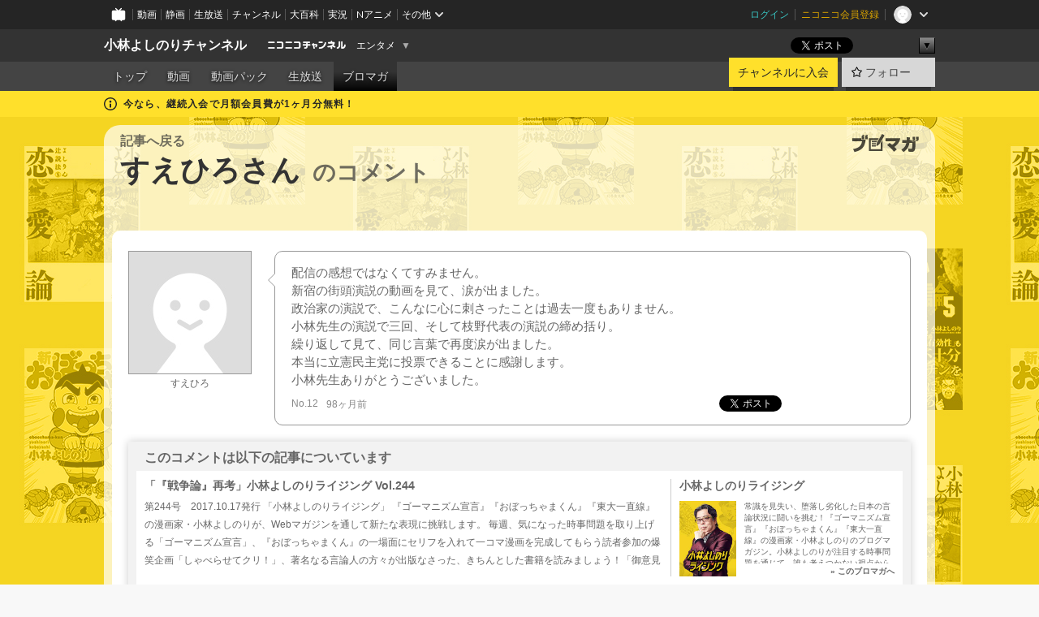

--- FILE ---
content_type: text/html; charset=UTF-8
request_url: https://ch.nicovideo.jp/yoshirin/blomaga/ar1350811/12
body_size: 13331
content:
<!DOCTYPE HTML PUBLIC "-//W3C//DTD HTML 4.01 Transitional//EN"
"http://www.w3.org/TR/html4/loose.dtd">







<html class="webkit ">

<head>
<meta http-equiv="Content-Type" content="text/html; charset=utf-8">
<meta http-equiv="Content-Script-Type" content="text/javascript">
<meta http-equiv="Content-Style-Type" content="text/css">
<meta http-equiv="X-UA-Compatible" content="IE=edge, chrome=1">
<meta name="copyright" content="(C) DWANGO Co., Ltd.">

<title>すえひろさんのコメント : 「『戦争論』再考」小林よしのりライジング Vol.244 : 小林よしのりライジング : 小林よしのりチャンネル - ニコニコチャンネル
</title>

    

                                                                            
        <meta property="og:title" content="すえひろさんのコメント：小林よしのりライジング">
<meta property="og:site_name" content="小林よしのりライジング：ブロマガ - ニコニコチャンネル">
<meta property="og:description" content="配信の感想ではなくてすみません。 新宿の街頭演説の動画を見て、涙が出ました。 政治家の演説で、こんなに心に刺さったことは過去一度もありません。 小林先生の演説で三回、そして枝野代表...">
<meta property="og:url" content="https://ch.nicovideo.jp/yoshirin/blomaga/ar1350811/12">
<meta property="og:image" content="https://secure-dcdn.cdn.nimg.jp/blomaga/material/channel/article_thumbnail/ch1014/1350811">
<meta property="og:type" content="article">
<meta property="fb:app_id" content="1080595878705344">
<meta name="twitter:card" content="summary_large_image">


    
            
    
                
                                
        <script type="application/ld+json">
        [{
            "@context":"http://schema.org",
            "@type":"BlogPosting",
            "mainEntityOfPage":"https://ch.nicovideo.jp/yoshirin/blomaga/ar1350811",
            "headline":"「『戦争論』再考」小林よしのりライジング Vol.244",
            "keywords":"小林よしのり,よしりん,小林よしのりライジング,ゴーマニズム宣言,ゴー宣,戦争論,ネトウヨ,泉美木蘭,安倍政権,衆議院選挙,小林よしのりライジング",
            "datePublished":"2017-10-17 21:20:00",
            "dateModified":"2017-11-01 00:00:03",
            "image":{
                "@type":"ImageObject",
                "url":"https://secure-dcdn.cdn.nimg.jp/blomaga/material/channel/article_thumbnail/ch1014/1350811",
                "width":"320",
                "height":"180"
            },
            "description":" 第244号 2017.10.17発行 「小林よしのりライジング」 『ゴーマニズム宣言』『おぼっちゃまくん』『東大一直線』の漫画家・小林よしのりが、Webマガジンを通して新たな表現に挑戦します。 毎週",
            "author":{
                "@type":"Person",
                "name":"小林よしのりライジング",
                "url":"https://ch.nicovideo.jp/yoshirin/blomaga/"
            },
            "publisher":{
                "@type":"Organization",
                "name":"ブロマガ - ニコニコチャンネル",
                "logo":{
                    "@type":"ImageObject",
                    "url":"https://secure-dcdn.cdn.nimg.jp/nicochannel/chfront/img/channel/blog/item/return_to_portal_black.png",
                    "width":"82",
                    "height":"24"
                }
            }
        }]
    </script>

        <script type="application/ld+json">
        [{
            "@context":"http://schema.org",
            "@type":"BreadcrumbList",
            "itemListElement":[
                {
                    "@type":"ListItem",
                    "position":1,
                    "item":{
                        "@id":"https://ch.nicovideo.jp/portal/blomaga",
                        "name":"ブロマガ - ニコニコチャンネル"
                    }
                },
                {
                    "@type":"ListItem",
                    "position":2,
                    "item":{
                        "@id":"https://ch.nicovideo.jp/yoshirin/blomaga/",
                        "name":"小林よしのりライジング"
                    }
                },
                {
                    "@type":"ListItem",
                    "position":3,
                    "item":{
                        "@id":"https://ch.nicovideo.jp/yoshirin/blomaga/ar1350811",
                        "name":"「『戦争論』再考」小林よしのりライジング Vol.244"
                    }
                }
            ]
        }]
    </script>

<script type="text/javascript">
  try {
    window.NicoGoogleTagManagerDataLayer = [];

    var data = {};

        data.user = (function () {
      var user = {};

                  user.login_status = 'not_login';
            user.member_plan_id = null;

      return user;
      })();

    data.content = (function () {
      var content = {};
      content.community_id = '1014';
      content.ch_screen_name = 'yoshirin';
      content.channel_id = 'ch1014';
      content.ch_monthly_charge = '550';
      return content;
    })();

    window.NicoGoogleTagManagerDataLayer.push(data);
    } catch (e) {}
</script>
<!-- Google Tag Manager For Channel Access Analytics -->


    <script>(function(w,d,s,l,i){w[l]=w[l]||[];w[l].push({'gtm.start':
                new Date().getTime(),event:'gtm.js'});var f=d.getElementsByTagName(s)[0],
            j=d.createElement(s),dl=l!='dataLayer'?'&l='+l:'';j.async=true;j.src=
            'https://www.googletagmanager.com/gtm.js?id='+i+dl;f.parentNode.insertBefore(j,f);
        })(window,document,'script','NicoChannelAccessAnalyticsGtmDataLayer','GTM-K8M6VGZ');</script>


<script>
        window.NicoChannelAccessAnalyticsGtmDataLayer.push({
        'event': 'TriggerAccessAnalytics',
        'PageParameter.ChannelId': 'ch1014',
        'PageParameter.ContentId': null,
        'PageParameter.ContentBillingType': null,
        'PageParameter.IsChannelLiveMemberFree': null,
        'PageParameter.IsChannelLivePayProgram': null,
        'PageParameter.FrontendId': 32
    });
</script>
<!-- End Google Tag Manager For Channel Access Analytics -->
<!-- Google Tag Manager -->

<script>(function(w,d,s,l,i){w[l]=w[l]||[];w[l].push({'gtm.start':new Date().getTime(),event:'gtm.js'});var f=d.getElementsByTagName(s)[0],j=d.createElement(s),dl=l!='dataLayer'?'&l='+l:'';j.async=true;j.src='https://www.googletagmanager.com/gtm.js?id='+i+dl;f.parentNode.insertBefore(j,f);})(window,document,'script','NicoGoogleTagManagerDataLayer','GTM-KXT7G5G');</script>

<!-- End Google Tag Manager -->


    <meta name="description" content="配信の感想ではなくてすみません。新宿の街頭演説の動画を見て、涙が出ました。政治家の演説で、こんなに心に刺さったことは過去一度もありません。小林先生の演説で三回、そして枝野代表の演説の締め括り。繰り返して見て、同じ言葉で再度涙が出ました。本当に立憲民主党に投票できることに感謝します。小林先生ありがとうございました。">
    
        
                                
            
        
        
        
        
        
                
        
                
        

    <meta name="referrer" content="no-referrer-when-downgrade">

                                    <link rel="canonical" href="https://ch.nicovideo.jp/yoshirin/blomaga/ar1350811">


    

                        <link rel="alternate" media="only screen and (max-width: 640px)" href="https://sp.ch.nicovideo.jp/yoshirin/blomaga/ar1350811/12" />

    <link rel="shortcut icon" href="https://ch.nicovideo.jp/favicon.ico?111206">

<link rel="stylesheet" href="https://secure-dcdn.cdn.nimg.jp/nicochannel/chfront/css/legacy-less/base.css?1762406288
">










    <link rel="stylesheet" href="https://secure-dcdn.cdn.nimg.jp/nicochannel/chfront/css/legacy-less/channel-channel_base.css?1762406288
">

        <style type="text/css"><!--
                section.site_body {background-color:#030303;background-image:url(https://secure-dcdn.cdn.nimg.jp/nicochannel/material/design/1735469/channel_back4.jpg);background-position:left top;background-repeat:repeat;background-attachment:scroll;color:#000000;}
section.site_body a {color:#5e96c1;}
section.site_body a:visited {color:#a483c1;}

div#channel-main  {background-color:#ffffff;background-position:left top;background-repeat:no-repeat;background-attachment:scroll;color:#000000;}
div#channel-main a {color:#5e96c1;}
div#channel-main a:visited {color:#a483c1;}

    --></style>




    <link rel="stylesheet" href="https://secure-dcdn.cdn.nimg.jp/nicochannel/chfront/css/legacy-less/channel-channel_blog.css?1762406288
">
    <link rel="stylesheet" href="https://secure-dcdn.cdn.nimg.jp/nicochannel/chfront/css/channel/blog/body_style.css?1762406288
">

<link rel="stylesheet" href="https://secure-dcdn.cdn.nimg.jp/nicochannel/chfront/css/legacy-less/campaign-ticket_sale-ticket_sale.css?1762406288
">



<script>
var is_login   = false;
var is_premium = false;
var is_channel = true;
var user_is_joinable = false;
var nicopo_balance = false;
var page_code  = "article_watch"||null;
var page_id    = "ch_blomaga_article"||null;
var user       = null,
    ad_age     = null;
var community = {
    "type":"premium"
};
var channeloption = {
    "first_month_free_flag":true};
var show_danimestore_invitation = false</script>


<script src="https://secure-dcdn.cdn.nimg.jp/nicochannel/chfront/js/polyfill/closest.js"></script>

<script src="https://secure-dcdn.cdn.nimg.jp/nicochannel/chfront/js/lib/jquery/jquery-3.6.min.js"></script>
<script src="https://secure-dcdn.cdn.nimg.jp/nicochannel/chfront/js/lib/jquery/jquery-migrate.3.3.2.min.js"></script>

<script>jQuery.noConflict();</script>
<script src="https://secure-dcdn.cdn.nimg.jp/nicochannel/chfront/js/common.js?1762406288
"></script>



<script src="https://secure-dcdn.cdn.nimg.jp/nicochannel/chfront/js/lib/swfobject.js?v1.5.1"></script>


<script src="https://res.ads.nicovideo.jp/assets/js/ads2.js?ref=ch"></script>

<script src="https://secure-dcdn.cdn.nimg.jp/nicochannel/chfront/js/channel/blog/article.js?1762406288
"></script>
            <script src="https://secure-dcdn.cdn.nimg.jp/nicochannel/chfront/js/channel/blog/article_tag.js?1762406288
"></script>
    <script src="https://secure-dcdn.cdn.nimg.jp/nicochannel/chfront/js/lib/jquery/jquery.easing.1.4.1.js"></script>






<script>
    (function (w, k1, k2) {
        w[k1] = w[k1] || {};
        w[k1][k2] = w[k1][k2] || {};
        w[k1][k2]['CurrentChannel'] = {
            ChannelId: 1014,
        };
    })(window, 'NicochFrontCoreForeignVariableBinding', 'ChFront');
</script>


</head>

<body class="
 ja  channel personal">
<!-- Google Tag Manager (noscript) -->
<noscript><iframe src="https://www.googletagmanager.com/ns.html?id=GTM-KXT7G5G" height="0" width="0" style="display:none;visibility:hidden"></iframe></noscript>
<!-- End Google Tag Manager (noscript) -->




                <div id="CommonHeader" class="c-siteCommonHeaderUnit"></div>

<!---->
<!---->


<script>
    window.onCommonHeaderReady = function(commonHeader) {
        commonHeader.mount('#CommonHeader', {
                        frontendId: 32,
            site: 'channel',
            user: {
                                isLogin: false            },
            customization: {
                nextUrl: '/yoshirin/blomaga/ar1350811/12',
                logoutNextUrl: '/yoshirin/blomaga/ar1350811/12',
                size: {
                    maxWidth: '1024px',
                    minWidth: '1024px'
                },
                userPanelServiceLinksLabel: 'ニコニコチャンネルメニュー',
                userPanelServiceLinks: [
                    {
                        href : '/my/purchased',
                        label: '購入したもの'
                    },
                    {
                        href : '/my/following',
                        label: '登録したチャンネル'
                    },
                    {
                        href : '/my/mail/subscribing',
                        label: '購読中のブロマガ'
                    },
                    {
                        href : '/start',
                        label: 'チャンネルを開設'
                    },
                    {
                        href : '/portal/anime',
                        label: 'アニメ'
                    },
                    {
                        href : '/portal/blomaga',
                        label: 'ブロマガ'
                    }
                ],
                helpLink: {
                    href: 'https://qa.nicovideo.jp/category/show/429?site_domain=default'
                }
            }
        });
    };
</script>
<script type="text/javascript" src="https://common-header.nimg.jp/3.0.0/pc/CommonHeaderLoader.min.js"></script>
    
        <header class="site">
                            <div id="head_cp">
    <div class="head_inner">

    <nav class="head_breadcrumb" id="head_cp_breadcrumb">
        <h1 class="channel_name"><a href="/yoshirin">小林よしのりチャンネル</a></h1>
        <div class="site_logo"><a href="https://ch.nicovideo.jp/"><img src="https://secure-dcdn.cdn.nimg.jp/nicochannel/chfront/img/base/niconico_channel_small.png" alt="ニコニコチャンネル"></a></div>

                                <div class="channel_category">
                <a href="/portal/entertainment">
                    エンタメ
                </a>
                <menu class="switch_category">
                    <span class="other">▼</span>
                    <ul id="other_categories_list" style="display:none;">
                        <li ><a href="/portal/blomaga">ブロマガ</a>
<li ><a href="/portal/anime">アニメ</a>
<li ><a href="/portal/movie">映画・ドラマ</a>
<li ><a href="/portal/media">社会・言論</a>
<li ><a href="/portal/tokusatsu">特撮</a>
<li ><a href="/portal/music">音楽</a>
<li class="selected"><a href="/portal/entertainment">エンタメ</a>
<li ><a href="/portal/sports">スポーツ</a>
<li ><a href="/portal/showbiz">芸能</a>
<li ><a href="/portal/life">生活</a>
<li ><a href="/portal/politics">政治</a>
<li ><a href="/portal/game">ゲーム</a>
<li ><a href="/portal/variety">バラエティ</a>
<li ><a href="/portal/gravure">グラビア</a>
                    </ul>
                </menu>
            </div>
            <script>Ch.categoryDropdown.init();</script>
            </nav>

        <menu id="head_sns_share" class="sns_share">
        <!--SNS共有-->
        
        
                                        <div class="sns_button twitter">
            <a href="https://x.com/intent/post" class="twitter-share-button" data-count="horizontal" data-url="https://ch.nicovideo.jp/yoshirin" data-text="小林よしのりチャンネル #nicoch" data-count="none" data-lang="ja">Post</a>
        </div>

        <div class="sns_button facebook">
            <iframe src="https://www.facebook.com/plugins/like.php?href=https://ch.nicovideo.jp/yoshirin&locale=&app_id=227837487254498&amp;send=false&amp;layout=button&amp;width=100&amp;show_faces=false&amp;action=like&amp;colorscheme=light&amp;font&amp;height=21" scrolling="no" frameborder="0" allowTransparency="true"
            style="width:110px; height:21px"></iframe>
                    </div>

        <!--その他のSNS: hatebu gp+-->
        <div class="sns_other">
            <button class="btn_share_toggle"><span class="down">▼</span><span class="up">▲</span></button>
            <div id="head_sns_share_more">
                <ul>
                    <li class="hatebu"><a href="http://b.hatena.ne.jp/entry/s/ch.nicovideo.jp/yoshirin/blomaga/ar1350811/12" class="hatena-bookmark-button" data-hatena-bookmark-title="小林よしのりチャンネル - ニコニコチャンネル" data-hatena-bookmark-layout="basic"><img src="https://b.st-hatena.com/images/entry-button/button-only.gif" alt="このエントリーをはてなブックマークに追加" width="20" height="20"></a>
                </ul>
            </div>
        </div>
        
        <script>
        jQuery(".btn_share_toggle").on("click",function(){
            var sns_other = jQuery(".sns_other");
            var sns_other_panel = jQuery("#head_sns_share_more");
            var target_height = sns_other_panel.find("ul").outerHeight();
            var expanded_class = "expanded";
            if(sns_other.hasClass(expanded_class)){
                //close it
                sns_other_panel.animate({"height":"0"},150);
                sns_other.removeClass(expanded_class);
            }else{
                //open it
                sns_other_panel.animate({"height":target_height},150);
                sns_other.addClass(expanded_class);
            }
        });
        </script>
        
    </menu>
    
    </div>
    </div>
    <div id="head_cp_menu">
    <div class="head_inner">
                                <nav class="current channel" id="cp_menu">
                <ul>
                                                                                                        <li class="">
                        <a href="/yoshirin">トップ</a>

                                                                    <li class="">
                            <a href="/yoshirin/video">動画</a>
                    
                                                                    <li class="">
                            <a href="/yoshirin/pack">動画パック</a>
                    
                                                                    <li class="">
                            <a href="/yoshirin/live">生放送</a>
                    
                                                                                                                        <li class="selected">
                            <a href="/yoshirin/blomaga">ブロマガ</a>
                    
                                                    </ul>
            </nav>
                    
        <div class="user_control">
                        <div id="member_continuation_react_pc_root"></div>
            <script src="https://dcdn.cdn.nimg.jp/nicochannel/nicochfrontcore/main/Component/ChFront/Endpoint/Channel/ContinuationRank/ContinuationRankEntryPoint.js?1762406288
"></script>
            
            <div class="join_leave">
                    
    
    <div class="cell">

                                <a class="join need_login"
               href="/ch1014/join?a=a"
               data-selector="sendGA360Event"
               data-ga-event-tag="nicoch_click_header-join-button"
            >
                                                    チャンネルに入会
                            </a>
            </div>
                                    <div class="cell">
            <a href="https://account.nicovideo.jp/login?next_url=%2Fyoshirin%2Fblomaga%2Far1350811%2F12&site=channel&time=1762544710&hash_key=6d74dad4"
               class="btn_follow bookmark"
               onmouseover="jQuery('#please_login').show(); return false;"
               onmouseout="jQuery('#please_login').hide(); return false;"
               data-selector="sendGA360Event"
               data-ga-event-tag="nicoch_click_header-follow-button"
            >
            <span class="labels">
                <span class="off">フォロー</span>
            </span>
            </a>
        </div>
    
            </div>
        </div>
    </div>
    </div>    
    
    
    

                                            <div class="c-headerMsgBar" data-name="firstMonthFree">
                    <div class="headerMsgContentsArea">
                        <a class="headerMsgContent" href="/yoshirin/join">
                            <span class="headerMsgIcon"><svg xmlns="http://www.w3.org/2000/svg" viewBox="0 0 23 23"><path d="M11.5 0C17.851 0 23 5.149 23 11.5S17.851 23 11.5 23 0 17.851 0 11.5 5.149 0 11.5 0zm0 2a9.5 9.5 0 100 19 9.5 9.5 0 000-19zm.5 9a1 1 0 011 1v5a1 1 0 01-1 1h-1a1 1 0 01-1-1v-5a1 1 0 011-1h1zm-.5-5.5a2 2 0 110 4 2 2 0 010-4z"/></svg></span>
                            <span class="headerMsgText">今なら、継続入会で月額会員費が1ヶ月分無料！</span>
                        </a>
                    </div>
                </div>
                                    
    
        
        
    <script>

    //共有ボタンに展開イベントを割り振り
    var panel	= jQuery("#shareMenuBar"),
            trigger = jQuery("#shareMenuTrigger");
    jQuery("#shareMenuTrigger").on('click', function(event){
        if(panel.is(':visible')){
            toggleShareMenu(false);
        }else{
            toggleShareMenu(true);
        }
        return false;
    });

    //ヘッダーの初月無料プランリンクclick後に、入会プラン周りを目立たせる
    jQuery("a#first_month_free_flag").on('click', function(){
        var joinMenu = jQuery("#cp_joinmenu");
        var animateDuration = 500;
        var isScroll = Ch.smoothScroll("#cp_joinmenu", {"duration": animateDuration});
        joinMenu
            .wrapInner('<div class="cp_joinmenu_cnt"></div>')
            .append('<span class="bg_cp_joinmenu"></span>')
            .css({"position":"relative"});
        var cnt = joinMenu.find(".cp_joinmenu_cnt");
        var bg = joinMenu.find(".bg_cp_joinmenu");
        cnt.css({"position":"relative", "z-index":"1"});
        bg.css({
            "position":"absolute",
            "top":0,
            "left":0,
            "z-index":0,
            "width": joinMenu.innerWidth(),
            "height": joinMenu.innerHeight(),
            "background": "#fff",
            "opacity":"0"
        });
        setTimeout(function(){
            bg.animate({"opacity":"1"},100).animate({"opacity":"0"},1000,function(){this.remove()})
        }, animateDuration);
        if(isScroll) {return false;}
    });

    </script>
    





            </header>

                <section class="site_body">
            <article class="content white" data-page-id="ch_blomaga_article">
                        <p class="return_to_portal">
    <a href="/portal/blomaga"></a>
</p>
<header class="content">
            <div id="article_blog_title_area" class="cmt_page">
        <div id="blog_menu">
            <div class="blomaga_name"><a href="/yoshirin/blomaga/ar1350811">記事へ戻る</a></div>
        </div>
        <h1 id="article_blog_title">
            すえひろさん
            <span class="sub_txt">のコメント</span>
        </h1>
    </div>

</header>
<section class="content_body ">

    <!--メインコンテンツ-->
    <article id="blog_comment_area">

        <div id="comment_12" class="comment_user">
            <div class="user_data">
                <div class="user_photo">
                                    <img name="userPhoto" src="https://secure-dcdn.cdn.nimg.jp/nicoaccount/usericon/defaults/blank.jpg" alt="userPhoto" />
                                </div>
                <div class="user_name">
                <a href="https://www.nicovideo.jp/user/29209913" >すえひろ</a>                </div>
            </div>
            <div class="arrow_box">
                <div class="comment_txt">
                    配信の感想ではなくてすみません。<br />
新宿の街頭演説の動画を見て、涙が出ました。<br />
政治家の演説で、こんなに心に刺さったことは過去一度もありません。<br />
小林先生の演説で三回、そして枝野代表の演説の締め括り。<br />
繰り返して見て、同じ言葉で再度涙が出ました。<br />
本当に立憲民主党に投票できることに感謝します。<br />
小林先生ありがとうございました。                </div>
                <div class="comment_status">
                    <div class="comment_number">No.12</div>
                    <div class="comment_date">98ヶ月前</div>
                    <!-- SNS -->
                    <div id="sns_buttons">
                                                <ul>
    <li class="twitter">
        <!--↓twitterのhashtags↓-->
                
                                    <p class="share_twitter"><a href="https://x.com/intent/post" class="twitter-share-button" data-count="horizontal" data-url="https://ch.nicovideo.jp/yoshirin/blomaga/ar1350811/12"  data-text="“配信の感想ではなくてすみません。
新宿の街頭演説の動画を見て、涙が出ました。
政治家の演説で、こんなに心に刺さったことは…” 【記事】「『戦争論』再考」小林よしのりライジング Vol.244 #blomaga" data-count="none" data-lang="ja">Post</a></p>
    </li>
    <li class="facebook">
        <iframe src="https://www.facebook.com/plugins/like.php?href=https://ch.nicovideo.jp/yoshirin/blomaga/ar1350811/12&amp;layout=button&amp;width=100&amp;show_faces=false&amp;action=like&amp;colorscheme=light&amp;font&amp;height=21" scrolling="no" frameborder="0" style="border:none; overflow:hidden; width:108px; height:21px;" allowTransparency="true"></iframe>
    </li>
    <li class="hatebu">
        <a href="http://b.hatena.ne.jp/entry/s/ch.nicovideo.jp/yoshirin/blomaga/ar1350811/12" class="hatena-bookmark-button" data-hatena-bookmark-title="ニコニコチャンネル 「『戦争論』再考」小林よしのりライジング Vol.244" data-hatena-bookmark-layout="basic"><img src="https://b.st-hatena.com/images/entry-button/button-only@2x.png" alt="このエントリーをはてなブックマークに追加" width="20" height="20" style="border: none;" /></a>
    </li>
</ul>
<p style="clear:both;"></p>
                    </div>
                    <!-- SNS -->
                </div>
            </div>
        </div>

        <div id="comment_blog_data_area">
            <div class="top_title">このコメントは以下の記事についています</div>
            <div class="article_data cfix">
                <div class="comment_original_deta">
                    <div class="comment_original_title">
                        <a href="/yoshirin/blomaga/ar1350811">「『戦争論』再考」小林よしのりライジング Vol.244</a>
                    </div>

                    <div class="comment_article">
                        <div class="article_txt">
                                                      第244号　2017.10.17発行     「小林よしのりライジング」   
 『ゴーマニズム宣言』『おぼっちゃまくん』『東大一直線』の漫画家・小林よしのりが、Webマガジンを通して新たな表現に挑戦します。 
 毎週、気になった時事問題を取り上げる「ゴーマニズム宣言」、『おぼっちゃまくん』の一場面にセリフを入れて一コマ漫画を完成してもらう読者参加の爆笑企画「しゃべらせてクリ！」、著名なる言論人の方々が出版なさった、きちんとした書籍を読みましょう！「御意見拝聴・よいしょでいこう！」、読者との「Q&amp;Aコーナー」、作家・泉美木蘭さんが現代社会を鋭く分析「トンデモ見聞録」や小説「わたくしの人たち」、漫画家キャリア30年以上で描いてきた膨大な作品群を一作品ごと紹介する「よしりん漫画宝庫」等々、盛り沢山でお送りします。（毎週火曜日発行） 
    【今週のお知らせ】   
  ※「ゴーマニズム宣言」…来年で『新ゴーマニズム宣言SPECIAL 戦争論』の出版から20年になる。20年も経つと、もう若い世代で読んでいる人は相当少なくなっているだろうし、読んだ人も、その記憶はかなり薄れているだろう。そんな状況に乗じて、「『戦争論』がネトウヨを生んだ！」というデマの流布にいそしむ悪質なライターもいるようだ。当時、なぜ『戦争論』を描いたのか？主テーマは何だったのか？ネトウヨは『戦争論』の何を読んだのか？？  
  ※「泉美木蘭のトンデモ見聞録」…各社の衆院選中盤情勢調査によると、立憲民主党の勢いが増して40議席台確保の見通しだが、「自公で300議席超す勢い」「自民党単独で300議席」という予測もある。しかし毎日新聞の世論調査によると、安倍首相の続投について「よいとは思わない」が47％で、「よいと思う」の37％を上回っている。安倍首相に対する国民の不信感は根深い。争点は、やはり、≪安倍首相のままで良いのか？≫≪安倍首相による権力の私物化を許すのか？≫であるべきだ！  
  ※よしりんが読者からの質問に直接回答「Q&amp;Aコーナー」！無効票は政治への意見表明になる？無関心な民衆を選挙に行かせる方法は？北朝鮮と日米の交戦があった場合に、拉致被害者が人質にされる可能性は？『葉隠』に対してどんな感想を持ってる？才能と性欲は比例するもの？信じていた「おまじない」ってある？ジビエって好き？…等々、よしりんの回答や如何に！？  
     【今週の目次】   
 1.　ゴーマニズム宣言・第249回「『戦争論』再考」 
 2.　しゃべらせてクリ！・第202回「秋深し、おでん味わう季節ぶぁい！の巻〈後編〉」 
 3.　泉美木蘭のトンデモ見聞録・第53回「争点は『安倍晋三』！　権力の私物化を許すな！」 
 4.　Q&amp;Aコーナー 
 5.　新刊案内&amp;メディア情報（連載、インタビューなど） 
 6.　編集後記   
        第249回「『戦争論』再考」     　来年で『新ゴーマニズム宣言SPECIAL 戦争論』の出版から20年になるらしい。トッキーが言っていた。 
 　20年も経つと、もう若い世代で読んでいる人は相当少なくなっているだろうし、読んだ人も、その記憶はかなり薄れているだろう。 
 　そんな状況に乗じて、「『戦争論』がネトウヨを生んだ！」というデマの流布にいそしむ悪質なライターもいるようで、トッキーに袋叩きにあっている。 
 　トッキーから「ロックオン」された獲物は気の毒だ。絶対に逃げられないし、油汗かいて静まり返るしかない。最後は毒牙にかかって狂い死ぬのがオチだ。 
 　来年は20周年を機に、『戦争論』の意義を再確認する連載を某雑誌でやることになった。面白いことになろう。 
  　わしの子供時代、寺の住職をしていたわしの祖父や、そこに集まって来る祖父の戦友たちは誰も、俺たちは戦争に行って悪いことをしたなどとは言っていなかった。 
 　ただ、死んでしまった戦友たちのことは心のどこかに澱のように残しつつ、生き残った戦友同士が集まって、あの時は大変だったなあ、こんなこともあったなあと笑いながら話していて、そんな様子をわしは幼少時に見ていたのだ。 
  　当時は、祖父の戦友で俳優の加東大介氏が書いた『南の島に雪が降る』が大ヒットして、ブームになっていた。 
 　戦争末期、ニューギニア・マノクワリで、補給も絶えて戦闘どころか生きるのがやっとという状況の中、加東氏が率い、祖父がその一員を務めていた演劇部隊の芝居が、兵隊たちの唯一の生きる支えとなっていた。 
 『南の島に雪が降る』はその体験記で、加東氏自らの主演で映画化され、舞台にもなり、舞台中継をテレビで放映していたので、わしはそれを何度も見た記憶がある。 
  　    
 　舞台に冬の情景が作られ、一面の銀世界に雪が降り、それを見た東北の兵隊たちがみんな泣いているシーンは、テレビで見てものすごく感激した覚えがある。それで後に『戦争論』で描いたその場面は、当時感じたインパクトをそのまま再現したようなものになった。 
 　トッキーによると、小説ではもっと淡白らしいが、わしの印象が強烈だったので、漫画の方がインパクトが強いらしい。 
  　わしはそんな祖父たちを子供の頃に見て、思い入れを持って育ってきた。ところがそれにもかかわらず、中学・高校に進んだ頃にはマスコミが旧日本軍の「加害」だの「暴虐」だのを責め立てる論調一色になっていたものだから、つい流されてしまい、うちの祖父も悪いことをしたのかな、中国人を斬り殺してきたんだろうかとも思っていた。 
  　そしてさらに時間が経つと、あの時は若かったなあ、祖父たちは戦争で悪いことをしたなんて何も言っていなかったのに、疑って済まなかったなあという気持ちが湧いてきた。 
 　90年代に入ると、戦時中の日本人を単に悪人にしてしまう「自虐史観」は極みに達した。従軍慰安婦問題は、祖父虐待に等しいと感じた。 
 　わしはそんな当時の風潮に対し、大して戦略的に重要でもない南の島に送られて、補給も途絶え、月に一度の芝居見物を楽しみにしながら、無残に餓死してしまった人だっている若者もいたのに、彼らを無視して、日本兵はすべて悪とするのはおかしいと感じた。それで『戦争論』を描こうと決意したのだ。　 
                                                </div>
                    </div>
                </div>
                <div id="comment_blog_introduction">
                    <div class="comment_blog_title">
                        <a href="/yoshirin/blomaga/nico">小林よしのりライジング</a>
                    </div>
                                        <div class="comment_blog_thumbnail">
                        <img name="blog_img" src="https://secure-dcdn.cdn.nimg.jp/blomaga/material/channel/blog_thumbnail/ch1014.jpg" alt="小林よしのりライジング">
                    </div>
                                        <div class="comment_blog_description ">
                    常識を見失い、堕落し劣化した日本の言論状況に闘いを挑む！『ゴーマニズム宣言』『おぼっちゃまくん』『東大一直線』の漫画家・小林よしのりのブログマガジン。小林よしのりが注目する時事問題を通じて、誰も考えつかない視点から物事の本質に斬り込む「ゴーマニズム宣言」と作家・泉美木蘭さんが圧倒的な分析力と調査能力を駆使する「泉美木蘭のトンデモ見聞録」で、マスメディアが決して報じない真実が見えてくる！　さらには『おぼっちゃまくん』の一場面にセリフを入れて一コマ漫画を完成させる大喜利企画「しゃべらせてクリ！」、硬軟問わず疑問・質問に答える「Q&amp;Aコーナー」と読者参加企画も充実。毎週読み応え十分でお届けします！
                    </div>
                    <div><a href="/yoshirin/blomaga/nico" class="blog_top">&raquo; このブロマガへ</a></div>
                </div>
            </div>
        </div>

    </article><!--// blog_comment_area //-->
</section>

<!--// blog //-->

            </article>
        </section>
    
        <footer class="c-footer">
            

    
                                                
        
                                    <aside id="pc_ch_blomaga_eachtop_728x90_south" class="ads_nicovideo ads_footer size_728x90"></aside>
            <script>
                new Ads.Advertisement({ zone: 354 }).set('pc_ch_blomaga_eachtop_728x90_south');
            </script>
        
    


                <div class="c-footerCp">
    <div class="c-footerCp__container">
        <div class="c-footerCp__container__overview">
            <div class="c-footerCp__container__overview__symbolImage">
                <a href="/ch1014">
                    <img src="https://secure-dcdn.cdn.nimg.jp/comch/channel-icon/128x128/ch1014.jpg?1699340942" alt="小林よしのりチャンネル">
                </a>
            </div>
            <div class="c-footerCp__container__overview__detail">
                <h3>小林よしのりチャンネル</h3>
                <small>提供：有限会社よしりん企画</small>
                <ul>
                                            <li>
                            <a href="javascript:void(0);"
                               onclick="window.open('/blogparts/ch1014', 'ch_blogparts_popup', 'scrollbars=yes,resizable=yes,width=600,height=560');"
                            >
                                貼り付けタグを取得する
                            </a>
                        </li>
                                                                <li><a href="https://ch.nicovideo.jp/letter/ch1014">ご意見・ご要望はこちら</a></li>
                                    </ul>
                                <dl>
                    <dt>説明文</dt>
                    <dd>
                        <span>『ゴーマニズム宣言』『おぼっちゃまくん』
『東大一直線』の漫画家・小林よしのりの公
式チャンネルです。メルマガ、動画、生放送
などで最新情報
をお届けします！</span>
                    </dd>
                </dl>

                                <div class="nAnimeLink">
                    <script
                        type="text/x-template"
                        data-wktk-id="watch-portal-link"
                        data-wktk-name="watch-portal-link"
                        data-wktk-selector=".nAnimeLink"
                    >
                        
                        <div class="nAnimeLink__container">
                            <h3>ポータルサイトリンク</h3>
                            <ul>
                                <li><a href="{{items.[0].values.portalFirstLink.context}}?from=ch_article_1014" target="_blank">{{items.[0].values.portalFirstText.context}}</a>
                                </li>
                                <li><a href="{{items.[0].values.portalSecondLink.context}}?from=ch_article_1014" target="_blank">{{items.[0].values.portalSecondText.context}}</a>
                                </li>
                                <li><a href="{{items.[0].values.portalThirdLink.context}}?from=ch_article_1014" target="_blank">{{items.[0].values.portalThirdText.context}}</a>
                                </li>
                            </ul>
                        </div>
                        
                    </script>
                </div>
            </div>
        </div>

        <div class="c-footerCp__container__joinMenu">
                                                                                                                                                <div class="c-footerCp__container__joinMenu__join">
                                <a href="/ch1014/join?a=a"
                                   data-selector="sendGA360Event"
                                   data-ga-event-tag="nicoch_click_footer-join-button"
                                >
                                                                                                                チャンネルに入会
                                                                    </a>
                            </div>
                                                                                                                        <div class="c-footerCp__container__joinMenu__firstMonthFree">
                            <a href="https://qa.nicovideo.jp/faq/show/566?site_domain=default" target="_blank">継続入会で1ヶ月分が無料</a>
                        </div>
                                                        </div>
    </div>
</div>
    
        <div class="c-footer__common">
        <div class="c-footer__common__menu">
            <nav>
                <h3>総合</h3>
                <div>
                    <ul>
                        <li><a href="https://ch.nicovideo.jp/">ニコニコチャンネル トップ</a></li>
                        <li><a href="/static/rule.html">利用規約</a></li>
                        <li><a href="/static/tokutei.html">特定商取引法の表示</a></li>
                        <li><a href="https://qa.nicovideo.jp/category/show/429?site_domain=default">ヘルプ</a></li>
                        <li><a href="http://dwango.co.jp/" target="_blank">運営会社</a></li>
                    </ul>
                </div>
            </nav>
            <nav>
                <h3>カテゴリとポータル</h3>
                <div>
                    <ul>
                        <li><a href="https://ch.nicovideo.jp/portal/blomaga">ブロマガ</a></li>
                        <li><a href="https://ch.nicovideo.jp/portal/anime">アニメ</a></li>
                        <li><a href="https://ch.nicovideo.jp/portal/movie">映画・ドラマ</a></li>
                        <li><a href="https://ch.nicovideo.jp/portal/media">社会・言論</a></li>
                        <li><a href="https://ch.nicovideo.jp/portal/tokusatsu">特撮</a></li>
                        <li><a href="https://ch.nicovideo.jp/portal/music">音楽</a></li>
                        <li><a href="https://ch.nicovideo.jp/portal/entertainment">エンタメ</a></li>
                    </ul>
                    <ul>
                        <li><a href="https://ch.nicovideo.jp/portal/sports">スポーツ</a></li>
                        <li><a href="https://ch.nicovideo.jp/portal/showbiz">芸能</a></li>
                        <li><a href="https://ch.nicovideo.jp/portal/life">生活</a></li>
                        <li><a href="https://ch.nicovideo.jp/portal/politics">政治</a></li>
                        <li><a href="https://ch.nicovideo.jp/portal/game">ゲーム</a></li>
                        <li><a href="https://ch.nicovideo.jp/portal/variety">バラエティ</a></li>
                        <li><a href="https://ch.nicovideo.jp/portal/gravure">グラビア</a></li>
                    </ul>
                </div>
            </nav>
            <nav>
                <h3>アカウント</h3>
                <div>
                    <ul>
                                                    <li><a href="https://account.nicovideo.jp/register">アカウント新規登録</a></li>
                            <li><a href="https://account.nicovideo.jp/login?next_url=%2Fyoshirin%2Fblomaga%2Far1350811%2F12&site=channel&time=1762544710&hash_key=6d74dad4">ログインページ</a></li>
                                            </ul>
                </div>
            </nav>
            <nav>
                <h3>開設／お問い合わせ</h3>
                <div>
                    <ul>
                        <li><a href="https://ch.nicovideo.jp/start">チャンネルを開設する</a></li>
                        <li><a href="https://qa.nicovideo.jp/faq/show/5008?site_domain=default">ニコニコへのご意見・ご要望</a></li>
                        <li><a href="http://site.nicovideo.jp/sales_ads">広告出稿に関するお問い合わせ</a></li>
                    </ul>
                </div>
            </nav>
        </div>

                
        <div class="c-footer__common__copyright">
            <a href="http://dwango.co.jp/" target="_blank">&copy; DWANGO Co., Ltd.</a>
        </div>
    </div>
</footer>

            
        <div class="nicoch_notifybar" style="display:none">
    <h6 class="title"></h6>
    <div class="body"></div>
    <span class="close">&times;</span>
</div>

        <div id="loginbox_mask" style="display: none;"></div>
<section id="loginbox_balloon" style="display: none;">
    <h1></h1>
    <dl class="login">
        <dt><a class="button"></a></dt>
        <dd></dd>
    </dl>
    <dl class="register">
        <dt><a class="button"></a></dt>
        <dd></dd>
    </dl>
</section>


<script>
var MSG_loginbox = {
    title : "ニコニコアカウントにログイン",
    login : {
        label : "ログイン",
        url : "https://account.nicovideo.jp/login?next_url=%2Fyoshirin%2Fblomaga%2Far1350811%2F12&site=channel&time=1762544710&hash_key=6d74dad4",
        description : "アカウントをお持ちの方はログイン<br>してください。"
    },
    register : {
        label : "アカウント登録",
        url : "https://account.nicovideo.jp/register?transition=common&site=channel&register_title=%E3%83%8B%E3%82%B3%E3%83%8B%E3%82%B3%E3%82%A2%E3%82%AB%E3%82%A6%E3%83%B3%E3%83%88%E3%82%92%E7%99%BB%E9%8C%B2%E3%81%97%E3%81%A6%E3%80%81%E3%83%81%E3%83%A3%E3%83%B3%E3%83%8D%E3%83%AB%E5%85%A5%E4%BC%9A%E3%83%BB%E3%83%96%E3%83%AD%E3%83%9E%E3%82%AC%E8%B3%BC%E8%AA%AD%E3%81%97%E3%81%BE%E3%81%99&register_additional_step=%E5%85%A5%E4%BC%9A%E3%81%97%E3%81%A6%E3%83%96%E3%83%AD%E3%83%9E%E3%82%AC%E8%B3%BC%E8%AA%AD&register_hash=6b06913b&next_url=%2Fyoshirin%2Fblomaga%2Far1350811%2F12",
        description : "まだアカウントをお持ちでない方でも<br>無料で作成できます。"
    }
};
Ch.loginbox.init();
</script>


        
<script src="https://platform.twitter.com/widgets.js" defer async></script>
<script src="https://b.st-hatena.com/js/bookmark_button.js" defer async></script>
<div id="fb-root"></div>

<script>
if (parent != window) {
    var allowed = false;

    document.addEventListener('click', function(e) {
        if (!allowed) {
            e.stopPropagation();
            e.preventDefault();
        }
    }, true);

    window.addEventListener('message', function(e) {
        if (e.origin == 'https://ch.nicovideo.jp/') {
            allowed = true;
        }
    }, true);
}
</script>



<script>

    var sendGaAndGa360Event = function (e) {
        var el = e.currentTarget;
        var eventTag = el.hasAttribute('data-ga-event-tag') ? el.getAttribute('data-ga-event-tag') : '';

        var isDebug = cookie('ch_debug') || false;
        if (eventTag === '') {
            if (isDebug) {
                console.log('GAイベントパラメーターのいずれかが未設定です。イベントは送信されません');
                console.log({eventTag: eventTag});
            }
            return true;
        }

        NicoGoogleTagManagerDataLayer.push({'event': eventTag});
    };

    Array.prototype.forEach.call(document.querySelectorAll('[data-selector="sendGA360Event"]'), function(gaNodeList) {
        gaNodeList.addEventListener("click", sendGaAndGa360Event);
    });

</script>


</body>
</html>
